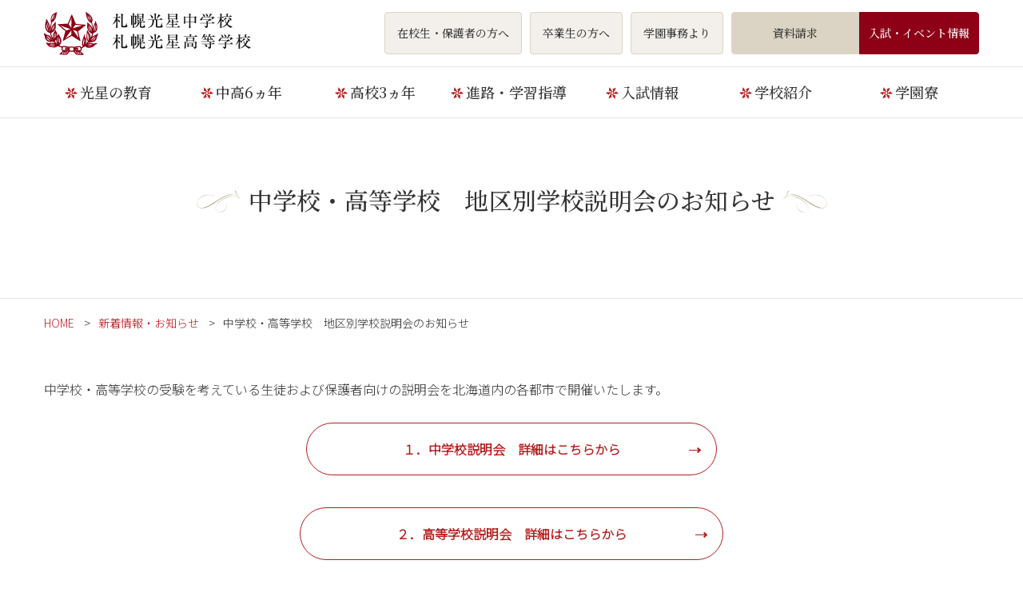

--- FILE ---
content_type: text/html; charset=UTF-8
request_url: https://sapporokosei.ac.jp/news/detail.php?id=379
body_size: 3921
content:
<!doctype html>
<html lang="ja">
<head>

<!-- Google Tag Manager -->
<script>(function(w,d,s,l,i){w[l]=w[l]||[];w[l].push({'gtm.start':
new Date().getTime(),event:'gtm.js'});var f=d.getElementsByTagName(s)[0],
j=d.createElement(s),dl=l!='dataLayer'?'&l='+l:'';j.async=true;j.src=
'https://www.googletagmanager.com/gtm.js?id='+i+dl;f.parentNode.insertBefore(j,f);
})(window,document,'script','dataLayer','GTM-5LFW8WK');</script>
<!-- End Google Tag Manager -->

<meta charset="UTF-8">
<meta http-equiv="X-UA-Compatible" content="IE=edge"/>
<meta name="viewport" content="width=device-width,initial-scale=1.0,minimum-scale=1.0">
<meta name="format-detection" content="telephone=no">
<title>中学校・高等学校　地区別学校説明会のお知らせ | 札幌光星中学校・高等学校</title>
<meta name="keywords" content="">
<meta name="description" content="">

<!-- OpenGraphProtocol/ -->
<meta property="og:site_name" content="札幌光星中学校・高等学校">
<meta property="og:url" content="https://www.sapporokosei.ac.jp/">
<meta property="og:type" content="website">
<meta property="og:title" content="中学校・高等学校　地区別学校説明会のお知らせ | 札幌光星中学校・高等学校">
<meta property="og:description" content="">
<meta property="og:image" content="https://www.sapporokosei.ac.jp/fb.png">
<!-- /OpenGraphProtocol -->

<!-- favicon/ -->
<link rel="icon" href="/favicon.ico">
<link rel="apple-touch-icon" href="/favicon.png" sizes="180x180">
<!-- /favicon -->

<!-- stylesheet/ -->
<link href="https://fonts.googleapis.com/css?family=Playfair+Display|Noto+Sans+JP:300|Noto+Serif+JP:500&display=swap" rel="stylesheet">
<link href="../common/css/reset.css" rel="stylesheet">
<link href="../common/css/site.css" rel="stylesheet">
<link href="../common/css/cassette.css" rel="stylesheet">
<!-- /stylesheet --> 

<!-- javascript/ --> 
<script src="../common/js/jquery-3.4.1.min.js"></script> 
<script src="../common/js/common.js"></script>
<script src="../common/js/cassette.js"></script>
<!-- /javascript --></head>
<body class="news">

<!-- Google Tag Manager (noscript) -->
<noscript><iframe src="https://www.googletagmanager.com/ns.html?id=GTM-5LFW8WK"
height="0" width="0" style="display:none;visibility:hidden"></iframe></noscript>
<!-- End Google Tag Manager (noscript) -->

<div class="wrap">
  <header class="main-header">
	<h1><a href="/"><img src="../common/img/main_logo.png" alt="札幌光星中学校・札幌光星高等学校"></a></h1>
	<div class="main-menu">
	  <div class="menu-group">
		<ul class="top-menu">
		  <li><a href="../guardian/">在校生・保護者の方へ</a></li>
		 <!-- <li><a href="../examinee/">受験生の方へ</a></li>-->
		  <li><a href="../graduate/">卒業生の方へ</a></li>
		  <li><a href="../office/">学園事務より</a></li>
		  <li>
			<ul>
			  <li><a href="/content/page.php?id=51">資料請求</a></li>
			  <li><a href="/examination/">入試・イベント情報</a></li>
			</ul>
		  </li>
		</ul>
	  </div>
	  <div class="menu-group">
		<ul class="sub-menu">
		  <li><a href="../education/">光星の教育</a>
			<div>
			  <strong>光星の教育</strong>
			  <ul>
			  				<li><a href="../education/page.php?id=2">教育理念</a></li>
			  				<li><a href="../education/page.php?id=4">沿革</a></li>
			  				<li><a href="../education/page.php?id=5">宗教教育</a></li>
			  				<li><a href="../education/page.php?id=6">マリアニストスクール</a></li>
			  				<li><a href="../education/page.php?id=259">校長メッセージ</a></li>
			  				<li><a href="../education/page.php?id=260">宗教講話</a></li>
			  				<li><a href="../education/page.php?id=286">宗教講話　バックナンバー</a></li>
			  				<li><a href="../education/page.php?id=293">札幌光星学園創立90周年記念事業の募集概要</a></li>
			  				<li><a href="../education/page.php?id=312">宗教講話2025</a></li>
			  			  </ul>
			</div>
		  </li>
		  <li><a href="../middle_high/">中高6ヵ年</a>
			<div>
			  <strong>中高6ヵ年</strong>
			  <ul>
			  				<li><a href="../middle_high/page.php?id=16">6ヵ年コースについて</a></li>
			  				<li><a href="../middle_high/page.php?id=86">学校行事</a></li>
			  				<li><a href="../middle_high/page.php?id=89">一日の流れ</a></li>
			  				<li><a href="../middle_high/page.php?id=85">ルクスプログラム</a></li>
			  				<li><a href="../middle_high/page.php?id=18">中学サークル活動</a></li>
			  				<li><a href="../middle_high/page.php?id=24">卒業生の声・中</a></li>
			  			  </ul>
			</div>
		  </li>
		  <li><a href="../high_school/">高校3ヵ年</a>
			<div>
			  <strong>高校3ヵ年</strong>
			  <ul>
			  				<li><a href="../high_school/page.php?id=21">カリキュラムとコース制</a></li>
			  				<li><a href="../high_school/page.php?id=29">学校行事</a></li>
			  				<li><a href="../high_school/page.php?id=244">海外語学研修</a></li>
			  				<li><a href="../high_school/page.php?id=73">卒業生の声</a></li>
			  				<li><a href="../high_school/page.php?id=20">高等学校　部活動一覧（運動系）</a></li>
			  				<li><a href="../high_school/page.php?id=95">高等学校　部活動一覧（文化系）</a></li>
			  				<li><a href="../high_school/page.php?id=108">運動系部活動　戦績報告</a></li>
			  				<li><a href="../high_school/page.php?id=111">文化系部活動　戦績報告</a></li>
			  			  </ul>
			</div>
		  </li>
		  <li><a href="../course/">進路・学習指導</a>
			<div>
			  <strong>進路・学習指導</strong>
			  <ul>
				<li><a href="/activity/">進路アクティビティ</a></li>
			  				<li><a href="../course/page.php?id=38">進路指導（高校）</a></li>
			  				<li><a href="../course/page.php?id=41">進路指導（中学）</a></li>
			  				<li><a href="../course/page.php?id=61">進路カレンダー</a></li>
			  				<li><a href="../course/page.php?id=105">進路・学習指導部より</a></li>
			  				<li><a href="../course/page.php?id=284">合格実績</a></li>
			  			  </ul>
			</div>
		  </li>
		  <li><a href="../examination/">入試情報</a>
			<div>
			  <strong>入試情報</strong>
			  <ul>
			  				<li><a href="../examination/page.php?id=233">高等学校 入試情報</a></li>
			  				<li><a href="../examination/page.php?id=249">中学校　入試情報</a></li>
			  				<li><a href="../examination/page.php?id=34">学園生活・入試FAQ</a></li>
			  				<li><a href="../examination/page.php?id=92">入試に関するお問い合わせ</a></li>
			  				<li><a href="../examination/page.php?id=57">転入学試験実施要領</a></li>
			  				<li><a href="../examination/page.php?id=287">中学校　オンライン質問対応会</a></li>
			  			  </ul>
			</div>
		  </li>
		  <li><a href="../school/">学校紹介</a>
			<div>
			  <strong>学校紹介</strong>
			  <ul>
			  				<li><a href="../school/page.php?id=7">施設紹介</a></li>
			  				<li><a href="../school/page.php?id=9">校訓・校章・校歌</a></li>
			  				<li><a href="../school/page.php?id=8">制服紹介</a></li>
			  				<li><a href="../school/page.php?id=11">自己評価アンケート</a></li>
			  				<li><a href="../school/page.php?id=10">札幌光星学園いじめ防止基本方針</a></li>
			  				<li><a href="../school/page.php?id=12">個人情報保護方針</a></li>
			  				<li><a href="../school/page.php?id=117">札幌光星学園 部活動に関する指針</a></li>
			  				<li><a href="../school/page.php?id=13">交通・アクセス</a></li>
			  				<li><a href="../school/page.php?id=306">特定商取引法に基づく表示</a></li>
			  			  </ul>
			</div>
		  </li>
		  <li><a href="../dormitory/">学園寮</a>
			<div>
			  <strong>学園寮</strong>
			  <ul>
				<li><a href="/dormitory_info/">学園寮からのお知らせ</a></li>
			  				<li><a href="../dormitory/page.php?id=53">寮内施設紹介</a></li>
			  				<li><a href="../dormitory/page.php?id=36">光星学園寮の一日</a></li>
			  				<li><a href="../dormitory/page.php?id=56">学園寮職員の紹介</a></li>
			  				<li><a href="../dormitory/page.php?id=42">寮生FAQ</a></li>
			  				<li><a href="../dormitory/page.php?id=35">光星学園寮のご案内・料金</a></li>
			  				<li><a href="../dormitory/page.php?id=91">学園寮に関するお問い合わせ</a></li>
			  				<li><a href="../dormitory/page.php?id=150">光星学園寮のしおり</a></li>
			  			  </ul>
			</div>
		  </li>
		</ul>
	  </div>
	</div>
	<a class="menu-trigger" href="#"> <span></span> <span></span> <span></span> </a>
  </header>
<div class="content-top">
  <h2>中学校・高等学校　地区別学校説明会のお知らせ</h2>
</div>
<div class="content-box01">
  <ul class="pnavi">
	<li><a href="../">HOME</a></li>
	<li><a href="./">新着情報・お知らせ</a></li>
	<li>中学校・高等学校　地区別学校説明会のお知らせ</li>
  </ul>
  <div class="cassette-content">
	<div id=content-0 class="text_cst cst cassette-item">
  <p>中学校・高等学校の受験を考えている生徒および保護者向けの説明会を北海道内の各都市で開催いたします。</p>
  </div><div id=content-1 class="btn-list-01 cassette-item">
  <ul class="list_cst cst">
						<li><a href="https://www.sapporokosei.ac.jp/content/page.php?id=224&amp;domain_status=hakgy39gjamvyha022gaz" target="_blank">１．中学校説明会　詳細はこちらから</a></li>
		  
		  </ul>
  </div><div id=content-2 class="btn-list-01 cassette-item">
  <ul class="list_cst cst">
						<li><a href="https://www.sapporokosei.ac.jp/content/page.php?id=215&amp;domain_status=hakgy39gjamvyha022gaz" target="_blank">２．高等学校説明会　詳細はこちらから</a></li>
		  
		  </ul>
  </div>  </div>
</div>
  <footer>
    <ul class="material">
      <li><a href="/content/page.php?id=51">資料請求</a></li>
      <li><a href="/examination/">入試・イベント情報</a></li>
    </ul>
    <div class="info cl">
      <dl>
        <dt><span>学校法人 札幌光星学園</span> 札幌光星中学校 札幌光星高等学校</dt>
        <dd>〒065-0013　<br class="sp">北海道札幌市東区北13条東9丁目1-1  [ <a href="https://goo.gl/maps/xJdtTFaY5yHVUh2r6" target="_blank">地図</a> ]　<br class="sp">TEL 011-711-7161</dd>
      </dl>
      <ul>
        <li><a href="/guardian/">在校生・保護者の方へ</a></li>
       <!-- <li><a href="/examinee/">受験生の方へ</a></li>-->
        <li><a href="/graduate/">卒業生の方へ</a></li>
        <li><a href="/office/">学園事務より</a></li>
      </ul>
    </div>
    <div class="menu">
      <ul>
        <li><a href="/education/">光星の教育</a></li>
        <li><a href="/middle_high/">中高6ヵ年</a></li>
        <li><a href="/high_school/">高校3ヵ年</a></li>
        <li><a href="/course/">進路・学習指導</a></li>
        <li><a href="/examination/">入試情報</a></li>
        <li><a href="/school/">学校紹介</a></li>
        <li><a href="/dormitory/">学園寮</a></li>
      </ul>
      <ul>
        <li><a href="/school/page.php?id=13">アクセス</a></li>
        <li><a href="/contact/">お問い合わせ</a></li>
        <li><a href="/examination/page.php?id=57">転入学について</a></li>
        <li><a href="/content/page.php?id=236">中学学校案内PDF版</a></li>
        <li><a href="/content/page.php?id=234">高校学校案内PDF版</a></li>
        <li><a href="/content/page.php?id=93">教職員募集</a></li>
        <li><a href="/school/page.php?id=11">自己評価アンケート</a></li>
      </ul>
      <ul>
        <li><a href="/school/page.php?id=10">いじめ防止基本方針</a></li>
        <li><a href="/school/page.php?id=12">個人情報保護方針</a></li>
        <li><a href="/school/page.php?id=117">部活動に関する指針</a></li>        
        <li><a href="/school/page.php?id=306">特定商取引法に基づく表示</a></li>
      </ul>
    </div>
    <p class="copy">&copy;Sapporo Kosei. All Rights Reserved.</p>
  </footer>
  <div class="overlay"></div>
</div>
</body>
<!-- Global site tag (gtag.js) - Google Analytics -->
<script async src="https://www.googletagmanager.com/gtag/js?id=UA-31312292-1"></script>
<script>
  window.dataLayer = window.dataLayer || [];
  function gtag(){dataLayer.push(arguments);}
  gtag('js', new Date());

  gtag('config', 'UA-31312292-1');
</script>

</html>

--- FILE ---
content_type: text/css
request_url: https://sapporokosei.ac.jp/common/css/site.css
body_size: 5372
content:
@charset "UTF-8";

/* body */
body {
    font-family: 'Noto Serif JP', serif;
    /*font-family: Arial, "メイリオ", Meiryo, "Hiragino Kaku Gothic Pro", "ヒラギノ角ゴ Pro W3", "MS PGothic", "MS UI Gothic", Helvetica, sans-serif;*/
    line-height: 1.5;
    color: #333333;
}

a,
a p,
a strong,
a img,
a dl {
    transition: opacity 0.3s ease-out;
}

a:hover,
a:hover p,
a:hover strong,
a:hover img,
a:hover dl {
    opacity: 0.7;
}

/* header */
.wrap {
    position: relative;
    padding-top: 148px;
}

.top .wrap {
    padding-top: 80px;
}

.main-header {
    position: fixed;
    z-index: 200;
    top: 0;
    width: 100%;
    background: #FFFFFF;
}

.main-header h1 {
    width: 280px;
    position: absolute;
    left: calc(50% - 585px);
    top: 15px;
}

.main-header .menu-group {
    border-bottom: #E6E6E6 1px solid;
}

.main-header .top-menu {
    width: 1170px;
    margin: 15px auto;
    justify-content: flex-end;
    display: flex;
}

.main-header .top-menu li {
    margin-left: 10px;
}

.main-header .top-menu li a {
    display: inline-block;
    padding: 15px;
    font-size: 1.4rem;
    text-decoration: none;
    color: #333333;
    background: #F3F0EB;
    border: #DBD4C4 1px solid;
    border-radius: 4px;
    text-align: center;
}

.main-header .top-menu li ul {
    display: flex;
}

.main-header .top-menu li li {
    margin: 0;
}

.main-header .top-menu li li a {
    background: #DBD4C4;
    border-color: #DBD4C4;
    border-radius: 4px 0 0 4px;
    box-sizing: border-box;
    width: 160px;
    padding: 15px 0;
}

.main-header .top-menu li li:last-child a {
    background: #8D0016;
    border-color: #8D0016;
    border-radius: 0 4px 4px 0;
    color: #FFFFFF;
    width: 150px;
}

.main-header .sub-menu {
    width: 1170px;
    margin: 0 auto;
    display: flex;
    justify-content: space-evenly;
}

body.top .main-header .menu-group:last-child {
    display: none;
}

.main-header .sub-menu li {
    width: calc(100% / 7);
    text-align: center;
}

.main-header .sub-menu a {
    position: relative;
    display: inline-block;
    padding: 18px 10px 18px 22px;
    font-size: 1.8rem;
    text-decoration: none;
    color: #333333;
}

.main-header .sub-menu a:before {
    content: url("../img/list01.svg");
    display: inline-block;
    width: 16px;
    position: absolute;
    left: 3px;
    top: 19px;
}

.main-header .sub-menu .active {
    background: #B61C1C;
}

.main-header .sub-menu .active a {
    color: #FFFFFF;
}

.main-header .sub-menu .active a:before {
    content: url("../img/ttl-icon03.svg");
}

.main-header .sub-menu div {
    position: absolute;
    background: url("../img/menu-bg01.png");
    width: 100%;
    left: 0;
    display: none;
}

.main-header .sub-menu div strong {
    width: 1170px;
    display: block;
    margin: 0 auto;
    text-align: left;
    padding: 20px 0 20px 40px;
    font-size: 3.0rem;
    font-weight: normal;
    position: relative;
    box-sizing: border-box;
}

.main-header .sub-menu div strong:before {
    content: url("../img/list01.svg");
    display: inline-block;
    width: 32px;
    position: absolute;
    left: 0;
    top: 23px;
}

.main-header .sub-menu div ul {
    width: 1170px;
    margin: 0 auto;
    display: flex;
    flex-wrap: wrap;
    justify-content: flex-start;
    padding-bottom: 40px;
}

.main-header .sub-menu div ul li {
    width: 370px;
    text-align: left;
    margin-right: 30px;
    margin-bottom: 10px;
}

.main-header .sub-menu div ul li:nth-child(3n) {
    margin-right: 0;
}

.main-header .sub-menu .active div ul li a,
.main-header .sub-menu div ul li a {
    box-sizing: border-box;
    display: inline-block;
    width: 370px;
    font-size: 1.6rem;
    color: #333333;
    font-family: 'Noto Sans JP';
    background: #FFFFFF;
    position: relative;
    padding: 15px 30px 15px 15px;
    border-radius: 5px;
}

.main-header .sub-menu .active div ul li a:before,
.main-header .sub-menu div ul li a:before {
    content: "";
    position: absolute;
    left: 342px;
    top: 26px;
    width: 12px;
    height: 1px;
    background: #B71C1C;
}

.main-header .sub-menu .active div ul li a:after,
.main-header .sub-menu div ul li a:after {
    content: "";
    position: absolute;
    width: 3px;
    height: 3px;
    border-top: 2px solid #B71C1C;
    border-right: 2px solid #B71C1C;
    -webkit-transform: rotate(45deg);
    transform: rotate(45deg);
    top: 24px;
    right: 15px;
}

/*20200910　ｃｓｓ編集*/
@media only screen and (max-width: 1025px) {
    .main-visual {
        min-width: auto !important;
    }

    .main-visual .top-menu {
        display: none !important;
    }

    /* .navi-list ul {
        width: 90% !important;
        margin: auto !important;
        display: flex !important;
        flex-wrap: nowrap !important;
    } */

    .info-list li dd::before {
        content: "";
        position: absolute;
        top: 13px;
        width: 12px;
        height: 1px;
        background: #B71C1C;
    }

    .info-list li dd::after {
        content: "";
        position: absolute;
        width: 3px;
        height: 3px;
        border-top: 2px solid #B71C1C;
        border-right: 2px solid #B71C1C;
        -webkit-transform: rotate(45deg);
        transform: rotate(45deg);
        top: 11px;
    }
}




@media only screen and (max-width: 1025px) {

    .wrap,
    .top .wrap {
        width: 100%;
        overflow: hidden;
        padding-top: 60px;
    }

    .main-header {
        height: 60px;
    }

    .main-header h1 {
        display: inline-block;
        width: 180px;
        position: static;
        left: auto;
        top: auto;
        padding: 10px 10px 0;
    }

    .main-header h1 img {
        width: 100%;
    }

    .main-header .main-menu {
        background: #FFFFFF;
    }

    .main-header .top-menu {
        width: auto;
        margin: 0;
        display: block;
        height: 100%;
        overflow: auto;
    }

    body.top .main-header .menu-group:last-child {
        display: block;
    }

    .main-header .top-menu li {
        margin: 0px;
    }

    .main-header .top-menu li a {
        display: block;
        padding: 15px;
        border-radius: 0;
        font-size: 1.8rem;
    }

    .main-header .top-menu li li {
        width: 50%;
    }

    .main-header .top-menu li li a {
        border-radius: 0;
        width: 100%;
    }

    .main-header .top-menu li li:last-child a {
        border-radius: 0;
        width: 100%;
    }

    .main-header .sub-menu {
        width: auto;
        display: flex;
        justify-content: center;
        flex-wrap: wrap;
    }

    .main-header .sub-menu li {
        width: 50%;
        border-bottom: #E6E6E6 1px solid;
    }

    .main-header .sub-menu li:last-child {
        border: none;
        width: 100%;
    }

    .main-header .sub-menu a {
        padding: 10px 10px 10px 22px;
    }

    .main-header .sub-menu a:before {
        top: 11px;
    }

    .main-header .sub-menu .active {
        background: #B61C1C;
    }

    .main-header .sub-menu .active a {
        color: #FFFFFF;
    }

    .main-header .sub-menu .active a:before {
        content: url("../img/ttl-icon03.svg");
    }

    .menu-trigger,
    .menu-trigger span {
        display: inline-block;
        transition: all .4s;
        box-sizing: border-box;
    }

    .menu-trigger {
        position: absolute;
        top: 5px;
        right: 5px;
        width: 50px;
        height: 50px;
    }

    .menu-trigger span {
        position: absolute;
        left: 0;
        width: 30px;
        height: 2px;
        background-color: #CCCCCC;
        border-radius: 2px;
        margin: 0 10px;
    }

    .menu-trigger span:nth-of-type(1) {
        top: 14px;
    }

    .menu-trigger span:nth-of-type(2) {
        top: 24px;
    }

    .menu-trigger span:nth-of-type(3) {
        bottom: 14px;
    }

    .active .menu-trigger span:nth-of-type(1) {
        -webkit-transform: translateY(10px) rotate(-45deg);
        transform: translateY(10px) rotate(-45deg);
    }

    .active .menu-trigger span:nth-of-type(2) {
        opacity: 0;
    }

    .active .menu-trigger span:nth-of-type(3) {
        -webkit-transform: translateY(-10px) rotate(45deg);
        transform: translateY(-10px) rotate(45deg);
    }

    .main-header .main-menu {
        position: absolute;
        left: 0;
        top: 60px;
        width: 100%;
        max-height: calc(100vh - 80px);/*200925追記*/
        overflow-y: scroll;/*200925追記*/
        z-index: 500;
        transition: all 0.3s;
        transform: translate(100%);
    }

    .main-header .main-menu.active {
        transform: translate(0);
    }

    /*200910 css編集*/
    .content-box01 {
        width: 95% !important;
    }

    .content-ttl {
        width: 95% !important;
    }

    .content-list {
        width: 100% !important;
    }

    .content-list ul {
        justify-content: center;
    }

    footer .info {
        width: 100% !important;
        margin: 45px auto;
        display: flex;
        flex-direction: column;
        align-items: center;
    }

    footer .info dl {
        float: none;
        margin-bottom: 30px;
    }

    footer .info ul {
        float: none;
    }

    footer .menu {
        width: 100% !important;
    }

    footer .menu ul {
        justify-content: center;
    }

    footer .menu a {
        padding: 0 10px !important;
    }
}

.content-top {
    padding: 80px 0 100px;
    text-align: center;
    border-bottom: #E6E6E6 1px solid;
}

.content-top h2 {
    display: inline-block;
    position: relative;
    font-size: 3.0rem;
    padding: 0 80px;
}

.content-top h2:before {
    content: url("../img/ttl-icon01.svg");
    display: inline-block;
    width: 70px;
    position: absolute;
    left: 0;
    top: 6px;
}

.content-top h2:after {
    content: url("../img/ttl-icon02.svg");
    display: inline-block;
    width: 70px;
    position: absolute;
    right: 0;
    top: 6px;
}

@media only screen and (max-width: 768px) {
    .content-top {
        padding: 60px 0 80px;
    }

    .content-top h2 {
        display: inline-block;
        position: relative;
        font-size: 2.6rem;
        padding: 0 60px;
    }

    .content-top h2:before {
        width: 50px;
        top: 4px;
    }

    .content-top h2:after {
        width: 50px;
        top: 4px;
    }
}

.content-index-top {
    position: relative;
    text-align: center;
}

.content-index-top img {
    width: 100%;
}

.content-index-top .inner {
    display: inline-block;
    position: absolute;
    top: 35%;
    left: 0;
    right: 0;
    margin: auto;
}

.content-index-top h2 {
    display: inline-block;
    position: relative;
    font-size: 3.0rem;
    padding: 40px 160px 55px;
    background-color: rgba(255, 255, 255, 0.8);
}

.content-index-top h2 span {
    display: block;
    font-family: 'Playfair Display', serif;
    font-size: 1.8rem;
    position: absolute;
    left: 0;
    right: 0;
    margin: auto;
}

.content-index-top h2:before {
    content: url("../img/ttl-icon01.svg");
    display: inline-block;
    width: 70px;
    position: absolute;
    left: 80px;
    top: 47px;
}

.content-index-top h2:after {
    content: url("../img/ttl-icon02.svg");
    display: inline-block;
    width: 70px;
    position: absolute;
    right: 80px;
    top: 47px;
}

@media only screen and (max-width: 768px) {
    .content-index-top .inner {
        top: 20%;
    }

    .content-index-top h2 {
        font-size: 2.4rem;
        padding: 20px 80px 35px;
    }

    .content-index-top h2 span {
        font-size: 1.4rem;
    }

    .content-index-top h2:before {
        content: url("../img/ttl-icon01.svg");
        display: inline-block;
        width: 60px;
        position: absolute;
        left: 10px;
        top: 27px;
    }

    .content-index-top h2:after {
        content: url("../img/ttl-icon02.svg");
        display: inline-block;
        width: 60px;
        position: absolute;
        right: 10px;
        top: 27px;
    }
}

.content-box01 {
    width: 1170px;
    margin: 20px auto 0;

}

@media only screen and (max-width: 768px) {
    .content-box01 {
        box-sizing: border-box;
        padding: 0 20px;
        width: 100%;
    }
}

.pnavi {
    font-family: 'Noto Sans JP';
    font-size: 1.4rem;
    display: flex;
    margin-bottom: 40px;
}

.pnavi li {
    margin-right: 30px;
}

.pnavi li a {
    position: relative;
    text-decoration: none;
    color: #B71C1C;
}

.pnavi li a:after {
    position: absolute;
    right: -20px;
    content: " > ";
    color: #333333;
}

h3.content-ttl {
    width: 1170px;
    font-size: 2.4rem;
    margin: 0 auto 20px;
    border-bottom: #C3B49D 2px solid;
    padding: 10px 0;
    font-family: 'Noto Serif JP', serif;
    position: relative;
}

h3.content-ttl:after {
    background: #8D0016;
    content: "";
    height: 2px;
    width: 270px;
    left: 0;
    position: absolute;
    bottom: -2px;
}

@media only screen and (max-width: 768px) {
    h3.content-ttl {
        width: auto;
        font-size: 2.0rem;
        margin: 0 10px 10px;
    }

    h3.content-ttl:after {
        width: 170px;
    }
}

/* info-list */
.info-list {
    padding: 20px 0;
    font-family: 'Noto Sans JP';
}

.info-list h2 {
    width: 380px;
    margin: 0 auto;
    padding: 55px 0;
    text-align: center;
    font-size: 2.0rem;
    font-family: 'Noto Serif JP', serif;
}

.info-list li {
    padding: 20px 10px;
}

.info-list li.nodata {
    padding: 60px 0;
    text-align: center;
    font-size: 1.6rem;
}

.info-list li a {
    color: #333333;
    text-decoration: none;
}

.info-list li:nth-child(odd) {
    background: #F8F7F3;
}

.info-list li dl {
    width: 80%;
    max-width: 1170px;
    margin: 0 auto;
    position: relative;
}

.info-list li dd::before {
    content: "";
    position: absolute;
    right: 2px;
    top: 13px;
    width: 12px;
    height: 1px;
    background: #B71C1C;
}

.info-list li dd::after {
    content: "";
    position: absolute;
    width: 3px;
    height: 3px;
    border-top: 2px solid #B71C1C;
    border-right: 2px solid #B71C1C;
    -webkit-transform: rotate(45deg);
    transform: rotate(45deg);
    top: 11px;
    right: 0;
}

.info-list li dl dt {
    width: 45%;
    max-width: 350px;
    font-size: 1.4rem;
    float: left;
    margin-right: 10px;
}

.info-list li dl dd {
    font-size: 1.6rem;
}

.info-list li dl.sub-page dd {
    width: 970px;
}

.info-list li dl dt em {
    margin-right: 20px;
}

.info-list li dl dt span {
    margin: 0 4px;
    display: inline-block;
    font-size: 1.2rem;
    min-width: 60px;
    background: #FFFFFF;
    text-align: center;
    padding: 3px 10px;
}

.info-list li dl dt .icon01 {
    border: #333333 1px solid;
}

.info-list li dl dt .icon02 {
    border: #B71C1C 1px solid;
    color: #B71C1C;
}

@media only screen and (max-width: 768px) {
    .info-list h2 {
        width: 304px;
        padding: 30px 0;
        text-align: center;
        font-size: 1.6rem;
    }

    .info-list li dl {
        position: relative;
    }

    .info-list li dd::before {
        content: "";
        position: absolute;
        right: 7px;
        width: 12px;
        height: 1px;
        background: #B71C1C;
    }

    .info-list li dd::after {
        content: "";
        position: absolute;
        width: 3px;
        height: 3px;
        border-top: 2px solid #B71C1C;
        border-right: 2px solid #B71C1C;
        -webkit-transform: rotate(45deg);
        transform: rotate(45deg);
        right: 5px;
    }

    .info-list li dl dt {
        width: 100%;
        font-size: 1.4rem;
        float: none;
        margin-bottom: 5px;
    }
    .info-list li dl dt span {
        font-size: 0.8rem;
    }
    
    .info-list li dl dd {
        font-size: 1.6rem;
        float: none;
    }
.info-list li dl.sub-page dd {
    width: 100%;
}
}
@media only screen and (max-width: 767px) {
    .info-list li dl {
        width: 100%;
        position: relative;
    }
}


/* content-list */
.content-list {
    width: 1170px;
    margin: 0 auto;
    padding: 100px 0 0;
}

.content-list h3 {
    text-align: center;
    font-size: 4.0rem;
    margin-bottom: 20px;
}

.content-list p {
    font-size: 1.6rem;
    font-family: 'Noto Sans JP';
    text-align: center;
}

.content-list ul {
    display: flex;
    flex-wrap: wrap;
    margin: 80px -20px 40px 0;
}

.content-list li {
    width: 370px;
    margin: 0 20px 160px 0;
    position: relative;
}

.content-list li div {
    box-sizing: border-box;
    width: 310px;
    height: 150px;
    text-align: center;
    position: absolute;
    bottom: -120px;
    margin: auto;
    left: 0;
    right: 0;
    background: #FFFFFF url("../img/list01.svg") no-repeat center 18px;
    background-size: 20px auto;
    color: #333333;
}

.content-list li div p {
    font-family: 'Noto Serif JP', serif;
    font-size: 2.0rem;
    margin-top: 50px;
}

.content-list li div span {
    display: inline-block;
    font-size: 1.4rem;
    border: #E6E6E6 1px solid;
    border-radius: 1.5em;
    padding: 5px 40px;
    margin: 15px;
    font-family: 'Noto Sans JP';
    position: relative;
}

.content-list li div span:before {
    content: "";
    position: absolute;
    right: 17px;
    top: 15px;
    width: 12px;
    height: 1px;
    background: #B71C1C;
}

.content-list li div span:after {
    content: "";
    position: absolute;
    width: 3px;
    height: 3px;
    border-top: 2px solid #B71C1C;
    border-right: 2px solid #B71C1C;
    -webkit-transform: rotate(45deg);
    transform: rotate(45deg);
    top: 13px;
    right: 15px;
}

@media only screen and (max-width: 768px) {
    .content-list {
        width: auto;
        padding: 60px 0 0;
    }

    .content-list h3 {
        font-size: 3.0rem;
        margin-bottom: 20px;
    }

    .content-list p {
        font-size: 1.4rem;
    }

    .content-list ul {
        margin: 60px -20px 40px 0;
    }

    .content-list li {
        width: 100%;
        padding: 0 10px;
    }

    .content-list li img {
        width: 100%;
    }
}





.overlay {
    content: "";
    display: block;
    width: 0;
    height: 0;
    background-color: rgba(0, 0, 0, 0.5);
    position: absolute;
    top: 0;
    left: 0;
    z-index: 100;
    opacity: 0;
    transition: opacity .5s;
}

.overlay.open {
    width: 100%;
    height: 100%;
    opacity: 1;
}

/* footer */
footer .material {
    display: flex;
}

footer .material li {
    width: 50%;
}

footer .material li a {
    box-sizing: border-box;
    width: 100%;
    text-align: center;
    display: block;
    padding: 115px 0 55px 0;
    font-size: 2.4rem;
    color: #FFFFFF;
    text-decoration: none;
    background: #B3A389 url(../img/icon-material.svg) no-repeat;
    background-position: center 52px;
    background-size: 26px auto;
}

footer .material li:last-child a {
    background: #8D0016 url(../img/icon-event.svg) no-repeat;
    background-position: center 52px;
    background-size: 40px auto;
}

footer .info,
footer .menu {
    width: 1170px;
    margin: 45px auto;
}

footer .info dl {
    float: left;
}

footer .info dt {
    font-size: 2.2rem;
}

footer .info dt span {
    font-size: 1.6rem;
}

footer .info dd {
    font-family: 'Noto Sans JP';
    font-size: 1.3rem;
}

footer .info dd a {
    color: #333333;
}

footer .info ul {
    float: right;
    display: flex;
    margin-top: 5px;
}

footer .info ul li {
    margin-left: 13px;
}

footer .info ul li a {
    color: #333333;
    border: #E6E6E6 1px solid;
    padding: 10px 20px;
    border-radius: 2.5em;
    font-size: 1.4rem;
    text-decoration: none;
    display: inline-block;
}

footer .menu ul {
    display: flex;
}

footer .menu ul li {
    border-left: #E6E6E6 1px solid;
    margin-bottom: 10px;
}

footer .menu a {
    font-family: 'Noto Sans JP';
    font-size: 1.4rem;
    text-decoration: none;
    color: #333333;
    padding: 0 15px;
}

footer .menu ul li:first-child {
    border: none;
}

footer .menu ul li:first-child a {
    padding-left: 0;
}

footer .copy {
    font-family: 'Noto Sans JP';
    font-size: 1.3rem;
    text-align: center;
    margin-bottom: 45px;
}

footer .sp {
    display: none;
}

@media only screen and (max-width: 768px) {
    footer .material li a {
        font-size: 1.6rem;

        padding: 80px 0 35px 0;

        color: #FFFFFF;
        text-decoration: none;
        background-position: center 32px;
        background-size: 20px auto;
    }

    footer .material li:last-child a {
        background-position: center 32px;
        background-size: 30px auto;
    }

    footer .info,
    footer .menu {
        width: auto;
        margin: 25px auto;
        padding: 10px;
    }

    footer .info dl {
        float: none;
        display: flex;
        justify-content: space-around;
        width: 80%;
    }

    footer .info dt {
        font-size: 1.8rem;
    }

    footer .info dt span {
        display: block;
        font-size: 1.4rem;
    }

    footer .info dd {
        font-size: 1.2rem;
    }

    footer .info ul {
        float: none;
        display: flex;
        flex-wrap: wrap;
        margin-top: 5px;
    }

    footer .info ul li {
        margin: 10px 10px 0 0;
    }

    footer .menu ul {
        display: flex;
        flex-wrap: wrap;
    }

    footer .menu ul li:first-child {
        border-left: #E6E6E6 1px solid;
    }

    footer .menu ul li:first-child a {
        padding-left: 20px;
    }

    footer .sp {
        display: block;
    }
}

/* pager */
.pager {
    text-align: center;
    margin: 20px 0 20px 0;
}

.pager ul {
    display: flex;
    margin: 0 auto;
    justify-content: center;
}

.pager li {
    background: #F9F7F4;
    margin: 0 5px;
}

.pager li a {
    color: #212121;
    text-decoration: none;
    font-size: 1.5rem;
    display: inline-block;
    padding: 15px 5px;
    width: 48px;
    box-sizing: border-box;
}

.pager li.active {
    border: #B61C1C 2px solid;
}

.pager li.active a {
    color: #B71C1C;
    padding: 13px 5px;
}

.pager li.next,
.pager li.back {
    background: #B61C1C;
}

.pager li.next a,
.pager li.back a {
    color: #FFFFFF;
}

/*20200910　Css編集*/
@media only screen and (max-width: 426px) {
    .info-list li dd::before {
        top: 30px;
    }

    .info-list li dd::after {
        top: 28px;
    }

    /* .navi-list ul {
        width: 100% !important;
        display: flex !important;
        flex-wrap: wrap !important;
    } */
    footer .info{
        display: block;
    }
    footer .info dl{
        display: block;
    }
    footer .menu ul{
        justify-content: flex-start;
    }
}



/*----------------------------------
Overlay
----------------------------------*/
#overlay {
    display: none;
    width: 100%;
    height: 100%;
    text-align: center;
    position: fixed;
    top: 0;
    z-index: 500;
    background: rgba(0, 0, 0, 0.5);
}


--- FILE ---
content_type: text/css
request_url: https://sapporokosei.ac.jp/common/css/cassette.css
body_size: 2498
content:
@charset "UTF-8";

.cassette-content {
	line-height: 1.5;
	font-size: 1.6rem;
	font-family: 'Noto Sans JP';
	margin-bottom: 60px;
}
@media only screen and (max-width: 768px) {
	.cassette-content {
		line-height: 1.5;
		font-size: 1.4rem;
		font-family: 'Noto Sans JP';
	}
}
.cassette-content h3 {
	position: relative;
	font-size: 3.2rem;
	padding: 12px 25px;
	border-bottom: #E6E6E6 1px solid;
	margin: 0 0 20px 0;
	font-family: 'Noto Serif JP', serif;
}
.cassette-content h3:before {
	background: #C3B49D;
	content: "";
	height: 50px;
	width: 8px;
	left: 0;
	position: absolute;
	top: 11px;
}
.cassette-content h3:after {
	background: #B71B1C;
	content: "";
	height: 33px;
	width: 8px;
	left: 0;
	position: absolute;
	top: 11px;
}
.cassette-content .text_cst {
	padding: 20px 0;
}
.cassette-content h4 {
	font-size: 2.4rem;
	margin: 0 0 20px 0;
	border-bottom: #C3B49D 2px solid;
	padding: 10px 0;
	font-family: 'Noto Serif JP', serif;
	position: relative;
}
.cassette-content h4:after {
	background: #B71B1C;
	content: "";
	height: 2px;
	width: 270px;
	left: 0;
	position: absolute;
	bottom: -2px;
}
.cassette-content h5 {
	font-size: 2.2rem;
	margin: 0 0 20px 0;
	background: #F8F7F3;
	padding: 15px 50px;
	font-family: 'Noto Serif JP', serif;
	position: relative;
}
.cassette-content h5:before {
	content: url("../img/ttl-icon03.svg");
	display: inline-block;
	width: 20px;
	position: absolute;
	left: 21px;
	top: 15px;
}
@media only screen and (max-width: 768px) {
	.cassette-content h3 {
		font-size: 2.4rem;
		margin-bottom: 10px;
	}
	.cassette-content h3:before {
		height: 40px;
	}
	.cassette-content h3:after {
		height: 23px;
	}
	.cassette-content .text_cst {
		padding: 20px 0;
	}
	.cassette-content h4 {
		font-size: 2.0rem;
		margin-bottom: 10px;
	}
	.cassette-content h4:after {
		width: 170px;
	}
	.cassette-content h5 {
		font-size: 1.8rem;
		margin-bottom: 10px;
		padding-left: 40px;
	}
	.cassette-content h5:before {
		width: 18px;
		left: 16px;
		top: 16px;
	}
}

.cassette-content .imgBox01 ,
.cassette-content .imgBox02 {
	padding: 20px 0;
}
.cassette-content .imgBox02 img {
	width: 30%;
	float: left;
	margin-right: 30px;
}
.cassette-content .imgBox01 img {
	width: 30%;
	float: right;
	margin-left: 30px;
}
.cassette-content .img01 {
	padding: 20px 0;
	text-align: center;
}
.cassette-content .img01 .inner {
	display: inline-block;
	text-align: left;
}
.cassette-content .img01 img {
	max-width: 100%;
}
.cassette-content .imgList01 ,
.cassette-content .imgList02 {
	padding: 20px 0;
}
.cassette-content .imgList01 ul ,
.cassette-content .imgList02 ul {
	display: flex;
}
.cassette-content .imgList01 li img ,
.cassette-content .imgList02 li img {
	width: 100%;
}
.cassette-content .imgList02 li {
	width: 32%;
}
.cassette-content .imgList02 li:nth-child(even){
	margin:0 2%;
}
.cassette-content .imgList01 li {
	width: 49%;
}
.cassette-content .imgList01 li:nth-child(even){
	margin-left: 2%;
}
@media only screen and (max-width: 768px) {
	.cassette-content .imgBox02 img ,
	.cassette-content .imgBox01 img {
		width: calc(100% - 40px);
		margin-left: 20px;
		margin-right: 20px;
		margin-bottom: 10px;
	}
	.cassette-content .imgList01 ul ,
	.cassette-content .imgList02 ul {
		display: block;
	}
	.cassette-content .imgList02 li,
	.cassette-content .imgList01 li {
		width: 100%;
	}
	.cassette-content .imgList02 li:nth-child(even){
		margin:0;
	}
	.cassette-content .imgList01 li:nth-child(even){
		margin-left: 0;
	}
	.cassette-content .imgList02 li:nth-child(n + 2),
	.cassette-content .imgList01 li:nth-child(n + 2){
		margin-top: 10px;
	}
	
}

/* list */
.cassette-content .list01 ,
.cassette-content .list02 {
	padding: 20px 0;
}
.cassette-content .list01 li ,
.cassette-content .list02 li {
	list-style: none;
	text-indent: 0.4em;
}
.cassette-content .list01 .asterisk ,
.cassette-content .list02 .asterisk {
	text-indent: 0em;
}
.cassette-content .list01 li:before ,
.cassette-content .list02 li:before {
    content: "•";
    color: #B51C1E;
	margin-right: 0.8em;
}
.cassette-content .list01 li.asterisk:before,
.cassette-content .list02 li.asterisk:before {
	content: "※";
    color: #B51C1E;
	margin-right: 0.5em;
}
.cassette-content .list02 a {
	text-decoration: none;
	color: #395898;
}

/* table */
.cassette-content .table01 {
	width: 100%;
	margin-bottom: 20px;
}
.cassette-content .table01 th ,
.cassette-content .table01 td {
	text-align: left;
	border: #E1DBCB 1px solid;
	padding: 10px;
	vertical-align: top;
}
.cassette-content .table01 th {
	background: #F8F7F3;
	width: 30%;
	text-align: center;
}

.encloseText01 {
	padding: 20px 0;
}
.encloseText01 p {
	border: #E2DACF 4px solid;
	padding: 25px;
}

/* btn */
.btn-list-01 ul ,
.btn-list-02 ul {
	display: flex;
	flex-wrap: wrap;
	justify-content: center;
	margin-bottom: 20px;
}
.btn-list-01 ul li ,
.btn-list-02 ul li {
	margin: 10px;
	
}
.btn-list-01 ul a ,
.btn-list-02 ul a {
	display: block;
	border: #B71C1C 1px solid;
	padding: 20px 120px;
	color: #B71C1C;
	text-align: center;
	text-decoration: none;
	font-weight: bold;
	position: relative;
	border-radius: 2.5em;
	background: #FFFFFF;
}
.btn-list-01 ul a:before ,
.btn-list-02 ul a:before{
    content: "";
    position: absolute;
    right: 22px;
    top: 33px;
    width: 12px;
    height: 1px;
    background: #B71C1C;
}
.btn-list-01 ul a:after ,
.btn-list-02 ul a:after {
    content: "";
    position: absolute;
    width: 3px;
    height: 3px;
    border-top: 2px solid #B71C1C;
    border-right: 2px solid #B71C1C;
    -webkit-transform: rotate(45deg);
    transform: rotate(45deg);
    top: 31px;
    right: 20px;
}
.btn-list-01 ul a:hover ,
.btn-list-02 ul a:hover {
	color: #FFFFFF;
	background: #B71C1C;
}
.btn-list-01 ul a:hover:before ,
.btn-list-02 ul a:hover:before{
    background: #FFFFFF;
}
.btn-list-01 ul a:hover:after ,
.btn-list-02 ul a:hover:after {
    border-top: 2px solid #FFFFFF;
    border-right: 2px solid #FFFFFF;
}
.btn-list-01 ul {
	font-size: 1.6rem;
}
.btn-list-02 ul {
	font-size: 1.4rem;
}
.btn-list-02 ul a {
	border-color: #E6E6E6;
	color: #333333;
	padding: 10px 60px;
}
.btn-list-02 ul a:before{
    top: 20px;
}
.btn-list-02 ul a:after {
    top: 18px;
}
@media only screen and (max-width: 768px) {
}

/* definitionList */
.define {
	display: flex;
	background: #F8F7F3;
	margin-bottom: 20px;
}
.define dt {
	width: 200px;
	text-align: center;
	padding: 10px;
	background: #B71C1C;
	color: #FFFFFF;
	font-weight: bold;
}
.define dd {
	padding: 10px;
	width: calc(100% - 200px);
}

@media only screen and (max-width: 768px) {
	.define {
		display: block;
	}
	.define dt {
		width: auto;
		text-align: left;
	}
	.define dd {
		width: auto;
	}	
}

/* form */
textarea, input[type="text"], input[type="number"], input[type="time"], input[type="date"],
input[type="password"]{
	background-color: #FFF;
	border: 1px solid #CCC;
	border-radius: 3px;
	-webkit-border-radius: 3px;
	-moz-border-radius: 3px;
	padding:5px;
	width:100%;
	box-sizing: border-box;
	margin:1px 0;
}
input[type="text"].smin{
	width:10%;
}
input[type="text"].min{
	width:15%;
}
input[type="text"].mmin{
	width:6%;
}
input[type="text"].smid,
input[type="password"].smid{
	width:25%;
}
input[type="text"].mid,
input[type="password"].mid{
	width:30%;
}
input[type="text"].wmid,
input[type="password"].wmid,
select.wmid{
	width:75%;
}
input[type="text"].wmid2,
input[type="password"].wmid2{
	width:50%;
}

input[type="checkbox"]{
	margin-right:5px;
	vertical-align:middle;
}
textarea{
	height:200px;
}
textarea.hlow{
	height:100px;
}
textarea.low{
	height:50px;
}
select{
	background-color: #FFF;
	border: 1px solid #CCC;
	-webkit-border-radius: 3px;
	-moz-border-radius: 3px;
	padding:4px 5px;
	margin:1px 0;
}
form label {
	margin-right:20px;
	display:inline-block;
	position:relative;
	padding-left:1.2em;
}
form label * {
	line-height: 1;
	vertical-align: middle;
}
label input{
  position:absolute;
  top:0;
  bottom:0;
  left:0;
  margin:auto;
}
form .caution{
	color:#FF0000;
}
form .warning{
	color:#FF8800;
}
form td em.note{
	color:#999999;
	display: block;
	margin-top: 5px;
}

@media only screen and (max-width: 768px) {
	input[type="text"].smin{
		width:100%;
	}
	input[type="text"].min{
		width:100%;
	}
	input[type="text"].mmin{
		width:100%;
	}
	input[type="text"].smid,
	input[type="password"].smid{
		width:100%;
	}
	input[type="text"].mid,
	input[type="password"].mid{
		width:100%;
	}
	input[type="text"].wmid,
	input[type="password"].wmid,
	select.wmid{
		width:100%;
	}
	input[type="text"].wmid2,
	input[type="password"].wmid2{
		width:100%;
	}
}


.cassette-content form .submit-box01 {
	text-align: center;
}
.cassette-content .submit-box01 .cassette-btn ,
.cassette-content form .submit-box01 .btn {
	display: inline-block;
	border: #B71C1C 1px solid;
	padding: 15px 60px;
	margin: 20px;
	color: #B71C1C;
	text-align: center;
	text-decoration: none;
	font-size: 1.4rem;
	font-weight: bold;
	position: relative;
	border-radius: 2.5em;
	background: #FFFFFF;
}
.cassette-content form .submit-box01 .btn:hover ,
.cassette-content form .submit-box01 .cassette-btn:hover {
	color: #FFFFFF;
	background: #B71C1C;
}
.cassette-content form .submit-box01 .cassette-btn-back {
	border: #999999 1px solid;
	color: #999999;
}
.cassette-content form .submit-box01 .cassette-btn-back:hover {
	color: #FFFFFF;
	background: #999999;
}


@media only screen and (max-width: 426px){
    .btn-list-01 ul a{
        padding: 20px 35px;
    }
    .btn-list-01 ul a:after{
        right:15px;
        top:30px;
    }
    .btn-list-01 ul a:before{
        right:15px;
        top: 32px;
    }
}






--- FILE ---
content_type: image/svg+xml
request_url: https://sapporokosei.ac.jp/common/img/ttl-icon01.svg
body_size: 1934
content:
<svg xmlns="http://www.w3.org/2000/svg" xmlns:xlink="http://www.w3.org/1999/xlink" viewBox="0 0 70 36"><defs><style>.cls-1{fill:#231815;opacity:0;}.cls-2{fill:#b3a388;}</style><symbol id="あしらい" data-name="あしらい" viewBox="0 0 70 36"><rect class="cls-1" width="70" height="36"/><path class="cls-2" d="M8.1,4.36s-.07-.12-.33,0-1.72.79-1.87.89c-.33.2.47-.32-1.09,3.18,0,0-1.14,2-1.42,2.39s-.39.62-1,1.3a8,8,0,0,1-1.56,1.4,1,1,0,0,1-.44.28c-.26.1-.2.35.09.18a15.5,15.5,0,0,0,2.67-2.43A30.08,30.08,0,0,0,5.22,8.77c.25-.55,1.43-2.57,1.51-2.86a10.85,10.85,0,0,1,.44-1l.62-.27s.36-.06.31-.23"/><path class="cls-2" d="M1.05,14.36c-1,.55-1.19.35-1,.24a3.69,3.69,0,0,0,.9-.38,9,9,0,0,0,.84-.62c.32-.25,1.23-1,2.07-1.6s1.54-1.1,1.54-1.1a12.59,12.59,0,0,1,9.72-1.24,38.58,38.58,0,0,1,9.23,4.23c1.91,1.13,3.2,2,3.2,2S39,23.23,41.39,24c1.43.47,4.93,2.64,9.34,1.93,3-.48,3.89-3.42,3.77-5.65a6.53,6.53,0,0,0-1.12-3.15c-1.1-1.61-3-4.84-9.28-6.49a17.24,17.24,0,0,0-11.61,1.06s-.19.29-.35.18.26-.3.31-.31,4.48-2.73,11.75-1.31a14.45,14.45,0,0,1,4,1.47,13.63,13.63,0,0,1,5.66,5.75,7,7,0,0,1,.33,5.9c-.95,1.94-2.77,3.73-8.61,3.1a27.17,27.17,0,0,1-5.24-1.79,64.46,64.46,0,0,1-9.74-5.77s-3.05-2.1-6.37-4.1A46.61,46.61,0,0,0,16.65,11a27,27,0,0,0-4-1.16,10.12,10.12,0,0,0-4.35.08c-1,.32-1.81.32-5,3a14.78,14.78,0,0,1-2.15,1.5"/><path class="cls-2" d="M6.87,12.68s-.14.31-.27.17.12-.32.12-.32,1.28-1.68,5.2-1.15,6.39,2.17,6.73,2.12a44.1,44.1,0,0,1,6.74,4c.63.67,5.38,3.78,5.79,8.62S26,32.42,23.12,31.36s-4.64-2.81-5.75-6.29A7,7,0,0,1,17.29,22s.05-.55.24-.55,0,.44,0,.52S16.25,26.36,21,29.76s8.35.71,8.9-.15,2.1-2.51.34-6.29-7.9-7.72-11.3-9c-2.06-.8-4.16-2-6.64-2.55a9.44,9.44,0,0,0-1.78-.28c-2.92-.07-3.68,1.23-3.68,1.23"/></symbol></defs><title>アセット 1</title><g id="レイヤー_2" data-name="レイヤー 2"><g id="デザイン"><use width="70" height="36" transform="matrix(-1, 0, 0, 1, 70, 0)" xlink:href="#あしらい"/></g></g></svg>

--- FILE ---
content_type: image/svg+xml
request_url: https://sapporokosei.ac.jp/common/img/ttl-icon02.svg
body_size: 1895
content:
<svg xmlns="http://www.w3.org/2000/svg" xmlns:xlink="http://www.w3.org/1999/xlink" viewBox="0 0 70 36"><defs><style>.cls-1{fill:#231815;opacity:0;}.cls-2{fill:#b3a388;}</style><symbol id="あしらい" data-name="あしらい" viewBox="0 0 70 36"><rect class="cls-1" width="70" height="36"/><path class="cls-2" d="M8.1,4.36s-.07-.12-.33,0-1.72.79-1.87.89c-.33.2.47-.32-1.09,3.18,0,0-1.14,2-1.42,2.39s-.39.62-1,1.3a8,8,0,0,1-1.56,1.4,1,1,0,0,1-.44.28c-.26.1-.2.35.09.18a15.5,15.5,0,0,0,2.67-2.43A30.08,30.08,0,0,0,5.22,8.77c.25-.55,1.43-2.57,1.51-2.86a10.85,10.85,0,0,1,.44-1l.62-.27s.36-.06.31-.23"/><path class="cls-2" d="M1.05,14.36c-1,.55-1.19.35-1,.24a3.69,3.69,0,0,0,.9-.38,9,9,0,0,0,.84-.62c.32-.25,1.23-1,2.07-1.6s1.54-1.1,1.54-1.1a12.59,12.59,0,0,1,9.72-1.24,38.58,38.58,0,0,1,9.23,4.23c1.91,1.13,3.2,2,3.2,2S39,23.23,41.39,24c1.43.47,4.93,2.64,9.34,1.93,3-.48,3.89-3.42,3.77-5.65a6.53,6.53,0,0,0-1.12-3.15c-1.1-1.61-3-4.84-9.28-6.49a17.24,17.24,0,0,0-11.61,1.06s-.19.29-.35.18.26-.3.31-.31,4.48-2.73,11.75-1.31a14.45,14.45,0,0,1,4,1.47,13.63,13.63,0,0,1,5.66,5.75,7,7,0,0,1,.33,5.9c-.95,1.94-2.77,3.73-8.61,3.1a27.17,27.17,0,0,1-5.24-1.79,64.46,64.46,0,0,1-9.74-5.77s-3.05-2.1-6.37-4.1A46.61,46.61,0,0,0,16.65,11a27,27,0,0,0-4-1.16,10.12,10.12,0,0,0-4.35.08c-1,.32-1.81.32-5,3a14.78,14.78,0,0,1-2.15,1.5"/><path class="cls-2" d="M6.87,12.68s-.14.31-.27.17.12-.32.12-.32,1.28-1.68,5.2-1.15,6.39,2.17,6.73,2.12a44.1,44.1,0,0,1,6.74,4c.63.67,5.38,3.78,5.79,8.62S26,32.42,23.12,31.36s-4.64-2.81-5.75-6.29A7,7,0,0,1,17.29,22s.05-.55.24-.55,0,.44,0,.52S16.25,26.36,21,29.76s8.35.71,8.9-.15,2.1-2.51.34-6.29-7.9-7.72-11.3-9c-2.06-.8-4.16-2-6.64-2.55a9.44,9.44,0,0,0-1.78-.28c-2.92-.07-3.68,1.23-3.68,1.23"/></symbol></defs><title>アセット 2</title><g id="レイヤー_2" data-name="レイヤー 2"><g id="デザイン"><use width="70" height="36" xlink:href="#あしらい"/></g></g></svg>

--- FILE ---
content_type: application/x-javascript
request_url: https://sapporokosei.ac.jp/common/js/common.js
body_size: 264
content:
$(function(){
	$(".menu-trigger").click(function(e) {
		e.preventDefault();
		$(this).parent().toggleClass("active");
		$("header .main-menu").toggleClass("active");
		$(".overlay").toggleClass("open");
	});
		$('.main-header .sub-menu li').hover(
			function() {
				if(!window.matchMedia( "(max-width: 768px)" ).matches) {
					$(this).find("div").stop().fadeIn();
				}
			},
			function() {
				$(this).find("div").stop().fadeOut();
			}
		);
});

--- FILE ---
content_type: image/svg+xml
request_url: https://sapporokosei.ac.jp/common/img/icon-material.svg
body_size: 1075
content:
<svg xmlns="http://www.w3.org/2000/svg" viewBox="0 0 27.54 41.27"><defs><style>.cls-1{fill:none;stroke:#fff;stroke-linecap:round;stroke-linejoin:round;stroke-width:1.6px;}</style></defs><title>アセット 6</title><g id="レイヤー_2" data-name="レイヤー 2"><g id="デザイン"><path class="cls-1" d="M26.69.86V40.47H.85V.86L7,8.36A8.8,8.8,0,0,0,8.35,9.68a8.75,8.75,0,0,0,10.84,0,8.8,8.8,0,0,0,1.34-1.32Z"/><path class="cls-1" d="M26.69.8V.86l-6.16,7.5a8.8,8.8,0,0,1-1.34,1.32,8.75,8.75,0,0,1-10.84,0A8.8,8.8,0,0,1,7,8.36L.85.86V.8Z"/><polygon class="cls-1" points="0.85 18.49 0.85 18.55 0.8 18.55 0.85 18.49"/><polygon class="cls-1" points="26.74 18.55 26.69 18.55 26.69 18.49 26.74 18.55"/><path class="cls-1" d="M26.74.8l0,.06-6.16,7.5a8.8,8.8,0,0,1-1.34,1.32,8.75,8.75,0,0,1-10.84,0A8.8,8.8,0,0,1,7,8.36L.85.86.8.8Z"/><path class="cls-1" d="M13.77,8.91a1.66,1.66,0,0,1-1.66-1.66v8.61a1.66,1.66,0,0,1,3.32,0V7.25A1.66,1.66,0,0,1,13.77,8.91Z"/><circle class="cls-1" cx="13.77" cy="15.86" r="1.66"/><circle class="cls-1" cx="13.77" cy="7.25" r="1.66"/></g></g></svg>

--- FILE ---
content_type: image/svg+xml
request_url: https://sapporokosei.ac.jp/common/img/icon-event.svg
body_size: 1404
content:
<svg xmlns="http://www.w3.org/2000/svg" viewBox="0 0 41.99 44.23"><defs><style>.cls-1{fill:none;stroke:#fff;stroke-linecap:round;stroke-linejoin:round;stroke-width:1.6px;}</style></defs><title>アセット 7</title><g id="レイヤー_2" data-name="レイヤー 2"><g id="デザイン"><path class="cls-1" d="M.8,39a21.24,21.24,0,0,1,12.12,0A22.38,22.38,0,0,1,21,43.43"/><path class="cls-1" d="M.8,35.38a21.15,21.15,0,0,1,12.12,0A22.38,22.38,0,0,1,21,39.85"/><path class="cls-1" d="M.8,21.09a21.34,21.34,0,0,1,10.68-.37"/><line class="cls-1" x1="0.8" y1="21.09" x2="0.8" y2="38.96"/><line class="cls-1" x1="20.99" y1="25.56" x2="20.99" y2="43.43"/><path class="cls-1" d="M41.19,39a21.25,21.25,0,0,0-12.12,0A22.44,22.44,0,0,0,21,43.43"/><path class="cls-1" d="M41.19,35.38a21.16,21.16,0,0,0-12.12,0A22.44,22.44,0,0,0,21,39.85"/><path class="cls-1" d="M30.58,20.7a21.37,21.37,0,0,1,10.61.39"/><line class="cls-1" x1="41.19" y1="21.09" x2="41.19" y2="38.96"/><line class="cls-1" x1="20.99" y1="25.56" x2="20.99" y2="43.43"/><path class="cls-1" d="M11.48,11.84V23.72h0a25.74,25.74,0,0,0,19.1,0h0V11.84"/><polygon class="cls-1" points="29.62 12.26 38.22 8.44 21.03 0.8 3.83 8.44 12.43 12.26 21.03 16.08 29.62 12.26"/><line class="cls-1" x1="38.22" y1="8.44" x2="38.22" y2="15.88"/><path class="cls-1" d="M38.22,15.88h0a1,1,0,0,1,1,1V19.7a0,0,0,0,1,0,0H37.26a0,0,0,0,1,0,0V16.83a1,1,0,0,1,1-1Z"/></g></g></svg>

--- FILE ---
content_type: application/x-javascript
request_url: https://sapporokosei.ac.jp/common/js/cassette.js
body_size: 686
content:
$(document).ready(function(){
	if($(".cassette-content").length){
		setCassette();
	}
});

function setCassette(){
	//フォーム系
	$(".cassette-content .zip-search").click(function(e) {
        e.preventDefault();
		
		var postcode = $(this).closest("td").find(".zipcode").val();
		var prefElm = $(".cassette-content .prefectures")
		var cityElm = $(".cassette-content .city")
		var addElm = $(".cassette-content .address")
		
		$.ajax({
			data: {
				"mode" : "ajaxPostcode",
				"postcode" : postcode
			},
			success: function(data){
				
				if(data.error){
					alert(data.error);
				}else if(data){
					cityElm.empty();
					prefElm.val(data.address.prefectures);
					for(var i in data.citys){
						cityElm.append($('<option>').html(data.citys[i]).val(data.citys[i]));
					}
					cityElm.val(data.address.city);
					addElm.val(data.address.address1 + data.address.address2);
				}else{
        			alert("住所がみつかりませんでした");
				}
			}
		});
    });
	
	$(".cassette-content .prefectures").change(function(e) {
		var pref = $(this).val();
		var cityElm = $(this).closest("td").find(".city");
		setCity(pref,cityElm);
    });
	
	
	$('.cassette-content .datepicker').datepicker({ dateFormat: 'yy/mm/dd' });	
	
}
//住所検索
function setCity(pref,elm){
	$.ajax({
		data: {
			"mode" : "ajaxCitys",
			"pref" : pref
		},
		success: function(data){
			elm.empty();
			
			for(var i in data){
				elm.append($('<option>').html(data[i]).val(data[i]));
			}
			dispCity(elm);
		}
	});
}